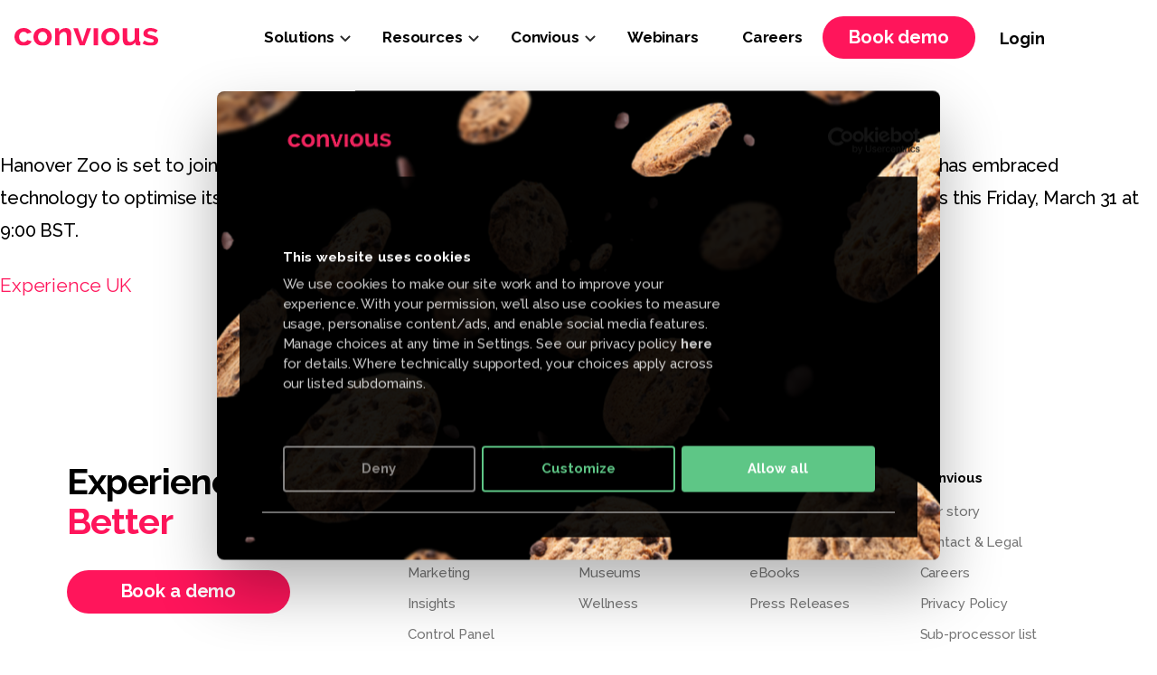

--- FILE ---
content_type: text/html; charset=UTF-8
request_url: https://blog.convious.com/en/convious-in-the-press/experienceuk-hannover-zoo-joins-convious-to-share-insights-into-how-technology-can-optimise-results
body_size: 7740
content:
<!doctype html><html lang="en"><head>
    <meta charset="utf-8">
    
    <title>Hanover Zoo joins Convious to share insights into how technology can optimise results</title>
    <link rel="shortcut icon" href="https://blog.convious.com/hubfs/Icon%20SM-01-2.png">
    <meta name="description" content="Hanover Zoo joins Convious to share insights into how technology can optimise results
">
    
    
    <link href="https://fonts.googleapis.com/css2?family=Raleway:ital,wght@0,900;1,900&amp;display=swap" rel="stylesheet">
    
    
    
    
    
    <meta name="viewport" content="width=device-width, initial-scale=1">

    <script src="/hs/hsstatic/jquery-libs/static-1.4/jquery/jquery-1.11.2.js"></script>
<script>hsjQuery = window['jQuery'];</script>
    <meta property="og:description" content="Hanover Zoo joins Convious to share insights into how technology can optimise results
">
    <meta property="og:title" content="Hanover Zoo joins Convious to share insights into how technology can optimise results">
    <meta name="twitter:description" content="Hanover Zoo joins Convious to share insights into how technology can optimise results
">
    <meta name="twitter:title" content="Hanover Zoo joins Convious to share insights into how technology can optimise results">

    

    
    <style>
a.cta_button{-moz-box-sizing:content-box !important;-webkit-box-sizing:content-box !important;box-sizing:content-box !important;vertical-align:middle}.hs-breadcrumb-menu{list-style-type:none;margin:0px 0px 0px 0px;padding:0px 0px 0px 0px}.hs-breadcrumb-menu-item{float:left;padding:10px 0px 10px 10px}.hs-breadcrumb-menu-divider:before{content:'›';padding-left:10px}.hs-featured-image-link{border:0}.hs-featured-image{float:right;margin:0 0 20px 20px;max-width:50%}@media (max-width: 568px){.hs-featured-image{float:none;margin:0;width:100%;max-width:100%}}.hs-screen-reader-text{clip:rect(1px, 1px, 1px, 1px);height:1px;overflow:hidden;position:absolute !important;width:1px}
</style>

<link rel="stylesheet" href="https://blog.convious.com/hubfs/hub_generated/template_assets/1/54778769997/1769076279974/template_main.min.css">
<link rel="stylesheet" href="https://blog.convious.com/hubfs/hub_generated/template_assets/1/54778766200/1769076280887/template_blog.min.css">
<link rel="stylesheet" href="https://blog.convious.com/hubfs/hub_generated/template_assets/1/54778770000/1769076278582/template_theme-overrides.css">
<link rel="stylesheet" href="https://blog.convious.com/hubfs/hub_generated/module_assets/1/74572771698/1741218417363/module_Navigation_Module_v2.min.css">
<style>
  @font-face {
    font-family: "Raleway";
    font-weight: 700;
    font-style: normal;
    font-display: swap;
    src: url("/_hcms/googlefonts/Raleway/700.woff2") format("woff2"), url("/_hcms/googlefonts/Raleway/700.woff") format("woff");
  }
  @font-face {
    font-family: "Raleway";
    font-weight: 500;
    font-style: normal;
    font-display: swap;
    src: url("/_hcms/googlefonts/Raleway/500.woff2") format("woff2"), url("/_hcms/googlefonts/Raleway/500.woff") format("woff");
  }
  @font-face {
    font-family: "Raleway";
    font-weight: 400;
    font-style: normal;
    font-display: swap;
    src: url("/_hcms/googlefonts/Raleway/regular.woff2") format("woff2"), url("/_hcms/googlefonts/Raleway/regular.woff") format("woff");
  }
  @font-face {
    font-family: "Raleway";
    font-weight: 700;
    font-style: normal;
    font-display: swap;
    src: url("/_hcms/googlefonts/Raleway/700.woff2") format("woff2"), url("/_hcms/googlefonts/Raleway/700.woff") format("woff");
  }
</style>

    

    
<!--  Added by GoogleTagManager integration -->
<script>
var _hsp = window._hsp = window._hsp || [];
window.dataLayer = window.dataLayer || [];
function gtag(){dataLayer.push(arguments);}

var useGoogleConsentModeV2 = true;
var waitForUpdateMillis = 1000;



var hsLoadGtm = function loadGtm() {
    if(window._hsGtmLoadOnce) {
      return;
    }

    if (useGoogleConsentModeV2) {

      gtag('set','developer_id.dZTQ1Zm',true);

      gtag('consent', 'default', {
      'ad_storage': 'denied',
      'analytics_storage': 'denied',
      'ad_user_data': 'denied',
      'ad_personalization': 'denied',
      'wait_for_update': waitForUpdateMillis
      });

      _hsp.push(['useGoogleConsentModeV2'])
    }

    (function(w,d,s,l,i){w[l]=w[l]||[];w[l].push({'gtm.start':
    new Date().getTime(),event:'gtm.js'});var f=d.getElementsByTagName(s)[0],
    j=d.createElement(s),dl=l!='dataLayer'?'&l='+l:'';j.async=true;j.src=
    'https://www.googletagmanager.com/gtm.js?id='+i+dl;f.parentNode.insertBefore(j,f);
    })(window,document,'script','dataLayer','GTM-P9K7Z5');

    window._hsGtmLoadOnce = true;
};

_hsp.push(['addPrivacyConsentListener', function(consent){
  if(consent.allowed || (consent.categories && consent.categories.analytics)){
    hsLoadGtm();
  }
}]);

</script>

<!-- /Added by GoogleTagManager integration -->


<script data-unless="1.1" data-installer="snippet">!function(o,p,t,i,m,a,l){function s(e){o.documentElement.style.opacity=e}function d(e){i.parentNode.insertBefore(e,i)}s((window.TxtOptions||{}).asyncMode?"":0),setTimeout(function(){s("")},3e3),i=(o.head||o.documentElement).firstChild,l= "https://efe12526-ec24-4d2f-b914-7511c0db3d3a.convious.net/js/v5/latest/txt.min.js?id=" + t,(m=o.createElement("link")).href=l,m.rel="preconnect preload",m.as=p,d(m),(a=o.createElement(p)).src=l,d(a),a.onerror=function(){s("")}}(document,"script", "efe12526-ec24-4d2f-b914-7511c0db3d3a")</script>
<script id="Cookiebot" src="https://consent.cookiebot.com/uc.js" data-cbid="c5e29fc4-15ac-4d35-98a9-8471df4fcc14" data-blockingmode="auto" type="text/javascript"></script>
<script type="text/javascript" data-cookieconsent="ignore">
  window.addEventListener('CookiebotOnAccept', function(e) {
    if (Cookiebot.consent.preferences) {
      if (typeof Txt !== 'undefined') {
        Txt.optInTracking()
      }
    }
  }, false)
</script>
<!-- start Convious Code -->
<script id="convious_loader" src="https://client.convious-app.com/loader.js?k=convious_demo" data-cookieconsent="ignore"></script>
<!-- end Convious Code -->
<meta name="google-site-verification" content="WuCD4iHKXOOhdcDl0a0lv8jybyQlJVRxXzHk6lehXrc">

<!-- Hotjar Tracking Code for https://www.convious.com -->
<script>

(function(h,o,t,j,a,r){

h.hj=h.hj||function(){(h.hj.q=h.hj.q||[]).push(arguments)};

h._hjSettings={hjid:1542167,hjsv:6};

a=o.getElementsByTagName('head')[0];

r=o.createElement('script');r.async=1;

r.src=t+h._hjSettings.hjid+j+h._hjSettings.hjsv;

a.appendChild(r);

})(window,document,'https://static.hotjar.com/c/hotjar-','.js?sv=');

</script>


<link rel="amphtml" href="https://blog.convious.com/en/convious-in-the-press/experienceuk-hannover-zoo-joins-convious-to-share-insights-into-how-technology-can-optimise-results?hs_amp=true">

<meta property="og:image" content="https://blog.convious.com/hubfs/hannover-zoo-joins-convious-to-give-insights-into-operations-optimisation.jpg">
<meta property="og:image:width" content="760">
<meta property="og:image:height" content="385">
<meta property="og:image:alt" content="Hanover Zoo joins Convious to share insights into how technology can optimise results">
<meta name="twitter:image" content="https://blog.convious.com/hubfs/hannover-zoo-joins-convious-to-give-insights-into-operations-optimisation.jpg">
<meta name="twitter:image:alt" content="Hanover Zoo joins Convious to share insights into how technology can optimise results">

<meta property="og:url" content="https://blog.convious.com/en/convious-in-the-press/experienceuk-hannover-zoo-joins-convious-to-share-insights-into-how-technology-can-optimise-results">
<meta name="twitter:card" content="summary_large_image">

<link rel="canonical" href="https://blog.convious.com/en/convious-in-the-press/experienceuk-hannover-zoo-joins-convious-to-share-insights-into-how-technology-can-optimise-results">
<meta name="”robots”" content="”noindex," follow”>

<meta property="og:type" content="article">
<link rel="alternate" type="application/rss+xml" href="https://blog.convious.com/en/convious-in-the-press/rss.xml">
<meta name="twitter:domain" content="blog.convious.com">
<script src="//platform.linkedin.com/in.js" type="text/javascript">
    lang: en_US
</script>

<meta http-equiv="content-language" content="en">






    <link rel="stylesheet" href="https://blog.convious.com/hubfs/Convious%20Template%20Image%202021/owl.carousel.min.css">
    <script src="https://blog.convious.com/hubfs/Convious%20Template%20Image%202021/owl.carousel.min.js"></script>
  <meta name="generator" content="HubSpot"></head>
  <body>
<!--  Added by GoogleTagManager integration -->
<noscript><iframe src="https://www.googletagmanager.com/ns.html?id=GTM-P9K7Z5" height="0" width="0" style="display:none;visibility:hidden"></iframe></noscript>

<!-- /Added by GoogleTagManager integration -->

    <div class="body-wrapper   hs-content-id-108985812260 hs-blog-post hs-blog-id-75925014669">
      
      <div data-global-resource-path="Convious_Theme_Sep_2021/templates/partials/header-V2.html"><div id="hs_cos_wrapper_module_16325548600974" class="hs_cos_wrapper hs_cos_wrapper_widget hs_cos_wrapper_type_module" style="" data-hs-cos-general-type="widget" data-hs-cos-type="module"><div class="bm-nav-top-fixed-au module-class module_style">
  <div class="bm-nav-fixed1">
    <div class="container">
    <div class="bm-nav-fixed-head bm-nav-laun1">
      <div class="bm-logo-img">
        
        
        
        
        
        
        <a href="https://www.convious.com?hsLang=en">   
          <img class="svg-convert" src="https://blog.convious.com/hubfs/logo-convious.svg" alt="logo-convious">
          </a>
        
      </div>
      <div class="bm-menu-mixed custom-menu-primary nav_v2">
        <span id="hs_cos_wrapper_module_16325548600974_" class="hs_cos_wrapper hs_cos_wrapper_widget hs_cos_wrapper_type_menu" style="" data-hs-cos-general-type="widget" data-hs-cos-type="menu"><div id="hs_menu_wrapper_module_16325548600974_" class="hs-menu-wrapper active-branch flyouts hs-menu-flow-horizontal" role="navigation" data-sitemap-name="default" data-menu-id="74573735556" aria-label="Navigation Menu">
 <ul role="menu">
  <li class="hs-menu-item hs-menu-depth-1 hs-item-has-children" role="none"><a href="javascript:;" aria-haspopup="true" aria-expanded="false" role="menuitem">Solutions</a>
   <ul role="menu" class="hs-menu-children-wrapper">
    <li class="hs-menu-item hs-menu-depth-2 hs-item-has-children" role="none"><a href="javascript:;" role="menuitem">By need</a>
     <ul role="menu" class="hs-menu-children-wrapper">
      <li class="hs-menu-item hs-menu-depth-3" role="none"><a href="https://www.convious.com/solutions-by-need-commerce" role="menuitem"><img src="https://blog.convious.com/hubfs/Convious%20Template%20Image%202021/improve_24.svg" alt="">eCom</a></li>
      <li class="hs-menu-item hs-menu-depth-3" role="none"><a href="https://www.convious.com/solutions-by-need-visitor-experience" role="menuitem"><img src="https://blog.convious.com/hubfs/Convious%20Template%20Image%202021/Smile_Black_24px.svg" alt="">Visitor experience</a></li>
      <li class="hs-menu-item hs-menu-depth-3" role="none"><a href="https://www.convious.com/solutions-by-need-marketing" role="menuitem"><img src="https://blog.convious.com/hubfs/Convious%20Template%20Image%202021/Group%20399%20(1).svg" alt="">Marketing</a></li>
      <li class="hs-menu-item hs-menu-depth-3" role="none"><a href="https://www.convious.com/solutions-by-need-insights" role="menuitem"><img src="https://blog.convious.com/hubfs/Convious%20Template%20Image%202021/Group%20434-1.svg" alt="">Insights</a></li>
      <li class="hs-menu-item hs-menu-depth-3" role="none"><a href="https://www.convious.com/solutions-by-need-platform" role="menuitem"><img src="https://blog.convious.com/hubfs/Convious%20Template%20Image%202021/gps_filled_24.svg" alt="">Platform</a></li>
      <li class="hs-menu-item hs-menu-depth-3" role="none"><a href="https://www.convious.com/solutions-by-need-integrations" role="menuitem"><img src="https://blog.convious.com/hubfs/Convious%20Template%20Image%202021/Group%20448.svg" alt="">Integrations</a></li>
      <li class="hs-menu-item hs-menu-depth-3" role="none"><a href="https://www.convious.com/convious-ai" role="menuitem"><img src="https://blog.convious.com/hubfs/Convious%20Template%20Image%202021/Smile_Black_24px.svg" alt="">Convious AI</a></li>
     </ul></li>
    <li class="hs-menu-item hs-menu-depth-2 hs-item-has-children" role="none"><a href="javascript:;" role="menuitem">By industry</a>
     <ul role="menu" class="hs-menu-children-wrapper">
      <li class="hs-menu-item hs-menu-depth-3" role="none"><a href="https://www.convious.com/solutions-by-industry-theme-parks" role="menuitem"><img src="https://blog.convious.com/hubfs/Convious%20Template%20Image%202021/Themepark_duo_24.svg" alt="">Themepark</a></li>
      <li class="hs-menu-item hs-menu-depth-3" role="none"><a href="https://www.convious.com/solutions-by-industry-zoo" role="menuitem"><img src="https://blog.convious.com/hubfs/Convious%20Template%20Image%202021/Group%20430-1.svg" alt="">Zoo</a></li>
      <li class="hs-menu-item hs-menu-depth-3" role="none"><a href="https://www.convious.com/solutions-by-industry-museums" role="menuitem"><img src="https://blog.convious.com/hubfs/Convious%20Template%20Image%202021/Museum_duo_24.svg" alt="">Museum</a></li>
      <li class="hs-menu-item hs-menu-depth-3" role="none"><a href="https://info.convious.com/convious-the-solution-for-waterparks" role="menuitem"><img src="https://blog.convious.com/hubfs/_Icons%20svg/Waterpark-1.svg" alt="">Waterpark</a></li>
     </ul></li>
   </ul></li>
  <li class="hs-menu-item hs-menu-depth-1 hs-item-has-children" role="none"><a href="javascript:;" aria-haspopup="true" aria-expanded="false" role="menuitem">Resources</a>
   <ul role="menu" class="hs-menu-children-wrapper">
    <li class="hs-menu-item hs-menu-depth-2 hs-item-has-children" role="none"><a href="javascript:;" role="menuitem"> Start reading</a>
     <ul role="menu" class="hs-menu-children-wrapper">
      <li class="hs-menu-item hs-menu-depth-3" role="none"><a href="https://www.convious.com/library" role="menuitem"><img src="https://blog.convious.com/hubfs/Convious%20Template%20Image%202021/Group%20480.svg" alt="">Convious Library</a></li>
      <li class="hs-menu-item hs-menu-depth-3" role="none"><a href="https://blog.convious.com" role="menuitem"><img src="https://blog.convious.com/hubfs/Convious%20Template%20Image%202021/Group%20625.svg" alt="">Blog</a></li>
      <li class="hs-menu-item hs-menu-depth-3" role="none"><a href="https://blog.convious.com/eblog" role="menuitem"><img src="https://blog.convious.com/hubfs/Convious%20Template%20Image%202021/Group%20471.svg" alt="">eBooks</a></li>
      <li class="hs-menu-item hs-menu-depth-3" role="none"><a href="https://blog.convious.com/magazine" role="menuitem"><img src="https://blog.convious.com/hubfs/_Icons%20svg/magazine%20icon.svg" alt="">Magazine</a></li>
      <li class="hs-menu-item hs-menu-depth-3" role="none"><a href="https://blog.convious.com/success-stories" role="menuitem"><img src="https://blog.convious.com/hubfs/Convious%20Template%20Image%202021/Group%20472.svg" alt="">Success Stories</a></li>
     </ul></li>
    <li class="hs-menu-item hs-menu-depth-2 hs-item-has-children" role="none"><a href="javascript:;" role="menuitem">Start watching</a>
     <ul role="menu" class="hs-menu-children-wrapper">
      <li class="hs-menu-item hs-menu-depth-3" role="none"><a href="https://blog.convious.com/webinar-blog" role="menuitem"><img src="https://blog.convious.com/hubfs/_Icons%20svg/webinar.svg" alt="">Webinars</a></li>
      <li class="hs-menu-item hs-menu-depth-3" role="none"><a href="https://blog.convious.com/video-blog" role="menuitem"><img src="https://blog.convious.com/hubfs/_Icons%20svg/video%20icon.svg">Videos</a></li>
     </ul></li>
   </ul></li>
  <li class="hs-menu-item hs-menu-depth-1 hs-item-has-children" role="none"><a href="javascript:;" aria-haspopup="true" aria-expanded="false" role="menuitem">Convious</a>
   <ul role="menu" class="hs-menu-children-wrapper">
    <li class="hs-menu-item hs-menu-depth-2 hs-item-has-children" role="none"><a href="javascript:;" role="menuitem">Who we are</a>
     <ul role="menu" class="hs-menu-children-wrapper">
      <li class="hs-menu-item hs-menu-depth-3" role="none"><a href="https://www.convious.com/about" role="menuitem"><img src="https://blog.convious.com/hubfs/Convious%20Template%20Image%202021/user.svg" style="width:24px !important" alt="">About Convious</a></li>
      <li class="hs-menu-item hs-menu-depth-3" role="none"><a href="https://www.convious.com/contact" role="menuitem"><img src="https://blog.convious.com/hubfs/Convious%20Template%20Image%202021/chat_24.svg" alt="">Contact</a></li>
     </ul></li>
    <li class="hs-menu-item hs-menu-depth-2 hs-item-has-children" role="none"><a href="javascript:;" role="menuitem">News</a>
     <ul role="menu" class="hs-menu-children-wrapper">
      <li class="hs-menu-item hs-menu-depth-3" role="none"><a href="https://www.convious.com/press-and-media" role="menuitem"><img src="https://blog.convious.com/hubfs/Convious%20Template%20Image%202021/Group%20476.svg" alt="">Press &amp; Media</a></li>
     </ul></li>
   </ul></li>
  <li class="hs-menu-item hs-menu-depth-1" role="none"><a href="https://blog.convious.com/webinar-blog" role="menuitem">Webinars</a></li>
  <li class="hs-menu-item hs-menu-depth-1" role="none"><a href="https://careers.convious.com" role="menuitem">Careers</a></li>
 </ul>
</div></span>
          
          <div class="menu-right-box all-right-menu">
               <li class="hs-menu-item hs-menu-depth-2 hs-item-has-children" role="none"><a href="javascript:;" role="menuitem">Read more about</a>
                   <ul role="menu" class="hs-menu-children-wrapper">
                       
                      <li class="hs-menu-item hs-menu-depth-3" role="none">
                          	
	
	<a href="https://www.convious.com/ecom/tickets" role="menuitem">
        
                          Tickets</a>
                       </li> 
                       
                      <li class="hs-menu-item hs-menu-depth-3" role="none">
                          	
	
	<a href="https://www.convious.com/ecom/vouchers-and-discounts" role="menuitem">
        
                          Vouchers &amp; Discounts</a>
                       </li> 
                       
                      <li class="hs-menu-item hs-menu-depth-3" role="none">
                          	
	
	<a href="https://www.convious.com/ecom/donations-and-adoptions" role="menuitem">
        
                          Adoptions &amp; Donations</a>
                       </li> 
                       
                   </ul>
                   
               </li>
          </div> 
          <div class="menu-right-box child-3">
              <li class="hs-menu-item hs-menu-depth-2 hs-item-has-children" role="none"><a href="javascript:;" role="menuitem">Press</a>
                  <ul role="menu" class="hs-menu-children-wrapper">
                      
                      <li class="hs-menu-item hs-menu-depth-3" role="none">
                          
                          
                          <a href="https://blog.convious.com/press-releases">

                              Press releases</a>
                      </li> 
                      
                      <li class="hs-menu-item hs-menu-depth-3" role="none">
                          
                          
                          <a href="https://blog.convious.com/en/convious-in-the-press">

                              Convious in the Press</a>
                      </li> 
                      
                      <li class="hs-menu-item hs-menu-depth-3" role="none">
                          
                          
                          <a href="https://www.convious.com/press-kit">

                              Press kit</a>
                      </li> 
                      
                  </ul>
              </li>
          </div>
      </div>
      
      <div class="co-cta-fixed-ai">
        
          <div class="co-primary-cta">
          
          
          
          
          
          <a href="">
            
                
            
            Book demo
            </a>
        </div>
      
      
      <div class="co-simple-link1">
          
          
          
          
          
          <a href="">
            
                
            
            Login
            </a>
        </div>
      
        
          <div class="co-secondary-cta" style="display:none">
          
          
          
          
          
          <a href="">
            
                
            
            I have a question
            </a>
        </div>
      
      </div>
      
        
      <div class="co-footer-laun">
        
      </div>
      
     </div>
    



      
      
  </div>
  </div>
  
   
</div>

<script>

    $('.all-right-menu > li').clone().addClass('bg-box').appendTo('.hs-menu-depth-1.hs-item-has-children:nth-child(1) > .hs-menu-children-wrapper');
   $('.all-right-menu > li').clone().addClass('bg-box').appendTo('.hs-menu-depth-1.hs-item-has-children:nth-child(2) > .hs-menu-children-wrapper');
       $('.all-right-menu > li').addClass('bg-box').clone().appendTo('.hs-menu-depth-1.hs-item-has-children:nth-child(4) > .hs-menu-children-wrapper');
      $('.child-3 > li').clone().addClass('bg-box').appendTo('.hs-menu-depth-1.hs-item-has-children:nth-child(3) > .hs-menu-children-wrapper');
        $('.hs-menu-depth-1 > ul').each(function(){
    if($(this).children('li').length > 2){
        $(this).addClass('largeContent')
    }
        
});
//     $('.menu-right-box > li').clone().appendTo('.hs-menu-depth-1.hs-item-has-children > .hs-menu-children-wrapper');
</script></div></div>
      

      



<main id="main-content" class="co-blog-post1 sec-pad-88 nav-black-theme nav-space-srt convious-in-the-press-blog">
   
    <div class="blog-post__body"> 
        <span id="hs_cos_wrapper_post_body" class="hs_cos_wrapper hs_cos_wrapper_meta_field hs_cos_wrapper_type_rich_text" style="" data-hs-cos-general-type="meta_field" data-hs-cos-type="rich_text"><p><span>Hanover Zoo is set to join attractions management specialist Convious to share insights into how the attraction has embraced technology to optimise its operations process, make data driven decisions and overcome operational challenges this Friday, March 31 at 9:00 BST.</span></p></span>
    </div>
<div id="hs_cos_wrapper_module_165485945938310" class="hs_cos_wrapper hs_cos_wrapper_widget hs_cos_wrapper_type_module" style="" data-hs-cos-general-type="widget" data-hs-cos-type="module">

<a href="https://www.experienceuk.org/blog/hanover-zoo-joins-convious-to-share-insights-into-how-technology-can-optimise-results" target="_blank" rel="noopener">
Experience UK
</a></div>

</main>


      
      <div data-global-resource-path="Convious_Theme_Sep_2021/templates/partials/footer.html">
<div class="header__language-switcher header--element header-laun" style="display:none">
  <div class="header__language-switcher--label">
    <div id="hs_cos_wrapper_language-switcher" class="hs_cos_wrapper hs_cos_wrapper_widget hs_cos_wrapper_type_module widget-type-language_switcher" style="" data-hs-cos-general-type="widget" data-hs-cos-type="module"><span id="hs_cos_wrapper_language-switcher_" class="hs_cos_wrapper hs_cos_wrapper_widget hs_cos_wrapper_type_language_switcher" style="" data-hs-cos-general-type="widget" data-hs-cos-type="language_switcher"></span></div>
   
  </div>
</div>



<div id="hs_cos_wrapper_module_163267924919045" class="hs_cos_wrapper hs_cos_wrapper_widget hs_cos_wrapper_type_module" style="" data-hs-cos-general-type="widget" data-hs-cos-type="module">
<div id="" class="co-footer-section module-class module_style" style="position: relative; z-index: 1;">
  <div class="container"> 
     <div class="co-footer-mid-fixed">
       <div class="co-footer-left-fixed">
         
         <div class="co-footer-headline-txt">
           <h2 style="margin-bottom: 0;">Experience<br><span style="color: #ff155b;">Better</span></h2>
         </div>
         
         
         
         <div class="co-cta-simple co-footer-cta1">
           
           <div class="co-primary-cta" style="text-align:left">
             
             
             
             
             
             
             
             <a href="https://www.convious.com/demo?hsLang=en" target="_blank" rel="noopener">
               
               
               
               Book a demo
               
               
               
             </a>
           </div>
           
         </div>
         
         
       </div>
     
       
       <div class="co-footer-menu-nw">
         <ul>
           
           <li>
            <a class="co-link-opt" href="javascript:void(0);">Solutions</a>
             <div class="co-footer-roct">
               <span id="hs_cos_wrapper_module_163267924919045_" class="hs_cos_wrapper hs_cos_wrapper_widget hs_cos_wrapper_type_simple_menu" style="" data-hs-cos-general-type="widget" data-hs-cos-type="simple_menu"><div id="hs_menu_wrapper_module_163267924919045_" class="hs-menu-wrapper active-branch flyouts hs-menu-flow-horizontal" role="navigation" data-sitemap-name="" data-menu-id="" aria-label="Navigation Menu">
 <ul role="menu">
  <li class="hs-menu-item hs-menu-depth-1" role="none"><a href="https://www.convious.com/solutions-by-need-commerce" role="menuitem" target="_self">Commerce</a></li>
  <li class="hs-menu-item hs-menu-depth-1" role="none"><a href="https://www.convious.com/solutions-by-need-visitor-experience" role="menuitem" target="_self">Visitor experience</a></li>
  <li class="hs-menu-item hs-menu-depth-1" role="none"><a href="https://www.convious.com/solutions-by-need-marketing" role="menuitem" target="_self">Marketing</a></li>
  <li class="hs-menu-item hs-menu-depth-1" role="none"><a href="https://www.convious.com/solutions-by-need-insights" role="menuitem" target="_self">Insights</a></li>
  <li class="hs-menu-item hs-menu-depth-1" role="none"><a href="https://www.convious.com/solutions-by-need-platform" role="menuitem" target="_self">Control Panel</a></li>
  <li class="hs-menu-item hs-menu-depth-1" role="none"><a href="https://www.convious.com/solutions-by-need-integrations" role="menuitem" target="_self">Integrations</a></li>
 </ul>
</div></span>
             </div>
            </li>
           
           <li>
            <a class="co-link-opt" href="javascript:void(0);">Industries</a>
             <div class="co-footer-roct">
               <span id="hs_cos_wrapper_module_163267924919045_" class="hs_cos_wrapper hs_cos_wrapper_widget hs_cos_wrapper_type_simple_menu" style="" data-hs-cos-general-type="widget" data-hs-cos-type="simple_menu"><div id="hs_menu_wrapper_module_163267924919045_" class="hs-menu-wrapper active-branch flyouts hs-menu-flow-horizontal" role="navigation" data-sitemap-name="" data-menu-id="" aria-label="Navigation Menu">
 <ul role="menu">
  <li class="hs-menu-item hs-menu-depth-1" role="none"><a href="https://www.convious.com/solutions-by-industry-theme-parks" role="menuitem" target="_self">Theme Parks</a></li>
  <li class="hs-menu-item hs-menu-depth-1" role="none"><a href="https://www.convious.com/solutions-by-industry-zoo" role="menuitem" target="_self">Zoos</a></li>
  <li class="hs-menu-item hs-menu-depth-1" role="none"><a href="https://www.convious.com/solutions-by-industry-museums" role="menuitem" target="_self">Museums</a></li>
  <li class="hs-menu-item hs-menu-depth-1" role="none"><a href="https://www.convious.com/solutions-by-industry-wellness" role="menuitem" target="_self">Wellness</a></li>
 </ul>
</div></span>
             </div>
            </li>
           
           <li>
            <a class="co-link-opt" href="javascript:void(0);">Resources</a>
             <div class="co-footer-roct">
               <span id="hs_cos_wrapper_module_163267924919045_" class="hs_cos_wrapper hs_cos_wrapper_widget hs_cos_wrapper_type_simple_menu" style="" data-hs-cos-general-type="widget" data-hs-cos-type="simple_menu"><div id="hs_menu_wrapper_module_163267924919045_" class="hs-menu-wrapper active-branch flyouts hs-menu-flow-horizontal" role="navigation" data-sitemap-name="" data-menu-id="" aria-label="Navigation Menu">
 <ul role="menu">
  <li class="hs-menu-item hs-menu-depth-1" role="none"><a href="https://www.convious.com/library" role="menuitem" target="_self">Resource center</a></li>
  <li class="hs-menu-item hs-menu-depth-1" role="none"><a href="https://blog.convious.com" role="menuitem" target="_self">Blog</a></li>
  <li class="hs-menu-item hs-menu-depth-1" role="none"><a href="https://blog.convious.com/eblog" role="menuitem" target="_self">eBooks</a></li>
  <li class="hs-menu-item hs-menu-depth-1" role="none"><a href="https://blog.convious.com/press-releases" role="menuitem" target="_self">Press Releases</a></li>
 </ul>
</div></span>
             </div>
            </li>
           
           <li>
            <a class="co-link-opt" href="javascript:void(0);">Convious</a>
             <div class="co-footer-roct">
               <span id="hs_cos_wrapper_module_163267924919045_" class="hs_cos_wrapper hs_cos_wrapper_widget hs_cos_wrapper_type_simple_menu" style="" data-hs-cos-general-type="widget" data-hs-cos-type="simple_menu"><div id="hs_menu_wrapper_module_163267924919045_" class="hs-menu-wrapper active-branch flyouts hs-menu-flow-horizontal" role="navigation" data-sitemap-name="" data-menu-id="" aria-label="Navigation Menu">
 <ul role="menu">
  <li class="hs-menu-item hs-menu-depth-1" role="none"><a href="https://www.convious.com/about" role="menuitem" target="_self">Our story</a></li>
  <li class="hs-menu-item hs-menu-depth-1" role="none"><a href="https://www.convious.com/contact" role="menuitem" target="_self">Contact &amp; Legal</a></li>
  <li class="hs-menu-item hs-menu-depth-1" role="none"><a href="https://careers.convious.com" role="menuitem" target="_self">Careers</a></li>
  <li class="hs-menu-item hs-menu-depth-1" role="none"><a href="https://www.convious.com/privacy-policy" role="menuitem" target="_self">Privacy Policy</a></li>
  <li class="hs-menu-item hs-menu-depth-1" role="none"><a href="https://www.convious.com/sub-processor-list" role="menuitem" target="_self">Sub-processor list</a></li>
  <li class="hs-menu-item hs-menu-depth-1" role="none"><a href="https://www.convious.com/gdpr" role="menuitem" target="_self">GDPR </a></li>
 </ul>
</div></span>
             </div>
            </li>
           
         </ul>
         
       </div>
    </div> 
    <div class="co-footer-bot">
      
      <div class="co-footer-laun">
        
      </div>
      
      <div class="co-footer-icons">
        
        <div class="co-footer-item">
          
          
          
          
          
          
          
          <a href="https://www.youtube.com/channel/UCSC4OwPWDfX-v7xt0oiDIkg/featured" target="_blank" rel="noopener">
            <span id="hs_cos_wrapper_module_163267924919045_" class="hs_cos_wrapper hs_cos_wrapper_widget hs_cos_wrapper_type_icon" style="" data-hs-cos-general-type="widget" data-hs-cos-type="icon"><svg version="1.0" xmlns="http://www.w3.org/2000/svg" viewbox="0 0 576 512" aria-hidden="true"><g id="YouTube1_layer"><path d="M549.655 124.083c-6.281-23.65-24.787-42.276-48.284-48.597C458.781 64 288 64 288 64S117.22 64 74.629 75.486c-23.497 6.322-42.003 24.947-48.284 48.597-11.412 42.867-11.412 132.305-11.412 132.305s0 89.438 11.412 132.305c6.281 23.65 24.787 41.5 48.284 47.821C117.22 448 288 448 288 448s170.78 0 213.371-11.486c23.497-6.321 42.003-24.171 48.284-47.821 11.412-42.867 11.412-132.305 11.412-132.305s0-89.438-11.412-132.305zm-317.51 213.508V175.185l142.739 81.205-142.739 81.201z" /></g></svg></span>
          </a>
        </div>
        
        <div class="co-footer-item">
          
          
          
          
          
          
          
          <a href="https://www.instagram.com/convious/" target="_blank" rel="noopener">
            <span id="hs_cos_wrapper_module_163267924919045_" class="hs_cos_wrapper hs_cos_wrapper_widget hs_cos_wrapper_type_icon" style="" data-hs-cos-general-type="widget" data-hs-cos-type="icon"><svg version="1.0" xmlns="http://www.w3.org/2000/svg" viewbox="0 0 448 512" aria-hidden="true"><g id="Instagram2_layer"><path d="M224.1 141c-63.6 0-114.9 51.3-114.9 114.9s51.3 114.9 114.9 114.9S339 319.5 339 255.9 287.7 141 224.1 141zm0 189.6c-41.1 0-74.7-33.5-74.7-74.7s33.5-74.7 74.7-74.7 74.7 33.5 74.7 74.7-33.6 74.7-74.7 74.7zm146.4-194.3c0 14.9-12 26.8-26.8 26.8-14.9 0-26.8-12-26.8-26.8s12-26.8 26.8-26.8 26.8 12 26.8 26.8zm76.1 27.2c-1.7-35.9-9.9-67.7-36.2-93.9-26.2-26.2-58-34.4-93.9-36.2-37-2.1-147.9-2.1-184.9 0-35.8 1.7-67.6 9.9-93.9 36.1s-34.4 58-36.2 93.9c-2.1 37-2.1 147.9 0 184.9 1.7 35.9 9.9 67.7 36.2 93.9s58 34.4 93.9 36.2c37 2.1 147.9 2.1 184.9 0 35.9-1.7 67.7-9.9 93.9-36.2 26.2-26.2 34.4-58 36.2-93.9 2.1-37 2.1-147.8 0-184.8zM398.8 388c-7.8 19.6-22.9 34.7-42.6 42.6-29.5 11.7-99.5 9-132.1 9s-102.7 2.6-132.1-9c-19.6-7.8-34.7-22.9-42.6-42.6-11.7-29.5-9-99.5-9-132.1s-2.6-102.7 9-132.1c7.8-19.6 22.9-34.7 42.6-42.6 29.5-11.7 99.5-9 132.1-9s102.7-2.6 132.1 9c19.6 7.8 34.7 22.9 42.6 42.6 11.7 29.5 9 99.5 9 132.1s2.7 102.7-9 132.1z" /></g></svg></span>
          </a>
        </div>
        
        <div class="co-footer-item">
          
          
          
          
          
          
          
          <a href="https://twitter.com/convious" target="_blank" rel="noopener">
            <span id="hs_cos_wrapper_module_163267924919045_" class="hs_cos_wrapper hs_cos_wrapper_widget hs_cos_wrapper_type_icon" style="" data-hs-cos-general-type="widget" data-hs-cos-type="icon"><svg version="1.0" xmlns="http://www.w3.org/2000/svg" viewbox="0 0 512 512" aria-hidden="true"><g id="Twitter3_layer"><path d="M459.37 151.716c.325 4.548.325 9.097.325 13.645 0 138.72-105.583 298.558-298.558 298.558-59.452 0-114.68-17.219-161.137-47.106 8.447.974 16.568 1.299 25.34 1.299 49.055 0 94.213-16.568 130.274-44.832-46.132-.975-84.792-31.188-98.112-72.772 6.498.974 12.995 1.624 19.818 1.624 9.421 0 18.843-1.3 27.614-3.573-48.081-9.747-84.143-51.98-84.143-102.985v-1.299c13.969 7.797 30.214 12.67 47.431 13.319-28.264-18.843-46.781-51.005-46.781-87.391 0-19.492 5.197-37.36 14.294-52.954 51.655 63.675 129.3 105.258 216.365 109.807-1.624-7.797-2.599-15.918-2.599-24.04 0-57.828 46.782-104.934 104.934-104.934 30.213 0 57.502 12.67 76.67 33.137 23.715-4.548 46.456-13.32 66.599-25.34-7.798 24.366-24.366 44.833-46.132 57.827 21.117-2.273 41.584-8.122 60.426-16.243-14.292 20.791-32.161 39.308-52.628 54.253z" /></g></svg></span>
          </a>
        </div>
        
        <div class="co-footer-item">
          
          
          
          
          
          
          
          <a href="https://www.linkedin.com/company/convious" target="_blank" rel="noopener">
            <span id="hs_cos_wrapper_module_163267924919045_" class="hs_cos_wrapper hs_cos_wrapper_widget hs_cos_wrapper_type_icon" style="" data-hs-cos-general-type="widget" data-hs-cos-type="icon"><svg version="1.0" xmlns="http://www.w3.org/2000/svg" viewbox="0 0 448 512" aria-hidden="true"><g id="LinkedIn4_layer"><path d="M416 32H31.9C14.3 32 0 46.5 0 64.3v383.4C0 465.5 14.3 480 31.9 480H416c17.6 0 32-14.5 32-32.3V64.3c0-17.8-14.4-32.3-32-32.3zM135.4 416H69V202.2h66.5V416zm-33.2-243c-21.3 0-38.5-17.3-38.5-38.5S80.9 96 102.2 96c21.2 0 38.5 17.3 38.5 38.5 0 21.3-17.2 38.5-38.5 38.5zm282.1 243h-66.4V312c0-24.8-.5-56.7-34.5-56.7-34.6 0-39.9 27-39.9 54.9V416h-66.4V202.2h63.7v29.2h.9c8.9-16.8 30.6-34.5 62.9-34.5 67.2 0 79.7 44.3 79.7 101.9V416z" /></g></svg></span>
          </a>
        </div>
        
        <div class="co-footer-item">
          
          
          
          
          
          
          
          <a href="https://www.facebook.com/convious/" target="_blank" rel="noopener">
            <span id="hs_cos_wrapper_module_163267924919045_" class="hs_cos_wrapper hs_cos_wrapper_widget hs_cos_wrapper_type_icon" style="" data-hs-cos-general-type="widget" data-hs-cos-type="icon"><svg version="1.0" xmlns="http://www.w3.org/2000/svg" viewbox="0 0 512 512" aria-hidden="true"><g id="Facebook5_layer"><path d="M504 256C504 119 393 8 256 8S8 119 8 256c0 123.78 90.69 226.38 209.25 245V327.69h-63V256h63v-54.64c0-62.15 37-96.48 93.67-96.48 27.14 0 55.52 4.84 55.52 4.84v61h-31.28c-30.8 0-40.41 19.12-40.41 38.73V256h68.78l-11 71.69h-57.78V501C413.31 482.38 504 379.78 504 256z" /></g></svg></span>
          </a>
        </div>
        
        <div class="co-footer-item">
          
          
          
          
          
          <a href="">
            <span id="hs_cos_wrapper_module_163267924919045_" class="hs_cos_wrapper hs_cos_wrapper_widget hs_cos_wrapper_type_icon" style="" data-hs-cos-general-type="widget" data-hs-cos-type="icon"><svg version="1.0" xmlns="http://www.w3.org/2000/svg" viewbox="0 0 576 512" aria-hidden="true"><g id="YouTube6_layer"><path d="M549.655 124.083c-6.281-23.65-24.787-42.276-48.284-48.597C458.781 64 288 64 288 64S117.22 64 74.629 75.486c-23.497 6.322-42.003 24.947-48.284 48.597-11.412 42.867-11.412 132.305-11.412 132.305s0 89.438 11.412 132.305c6.281 23.65 24.787 41.5 48.284 47.821C117.22 448 288 448 288 448s170.78 0 213.371-11.486c23.497-6.321 42.003-24.171 48.284-47.821 11.412-42.867 11.412-132.305 11.412-132.305s0-89.438-11.412-132.305zm-317.51 213.508V175.185l142.739 81.205-142.739 81.201z" /></g></svg></span>
          </a>
        </div>
        
      </div>
    </div>



    
  </div>
  
</div>

<script>


     

</script></div></div>
      
    </div>
    
    
    
<!-- HubSpot performance collection script -->
<script defer src="/hs/hsstatic/content-cwv-embed/static-1.1293/embed.js"></script>
<script src="https://blog.convious.com/hubfs/hub_generated/template_assets/1/54778769988/1769076278428/template_main.min.js"></script>
<script>
var hsVars = hsVars || {}; hsVars['language'] = 'en';
</script>

<script src="/hs/hsstatic/cos-i18n/static-1.53/bundles/project.js"></script>
<script src="/hs/hsstatic/keyboard-accessible-menu-flyouts/static-1.17/bundles/project.js"></script>
<script src="https://blog.convious.com/hubfs/hub_generated/module_assets/1/56091895863/1741218405463/module_Footer_Module.min.js"></script>

<!-- Start of HubSpot Analytics Code -->
<script type="text/javascript">
var _hsq = _hsq || [];
_hsq.push(["setContentType", "blog-post"]);
_hsq.push(["setCanonicalUrl", "https:\/\/blog.convious.com\/en\/convious-in-the-press\/experienceuk-hannover-zoo-joins-convious-to-share-insights-into-how-technology-can-optimise-results"]);
_hsq.push(["setPageId", "108985812260"]);
_hsq.push(["setContentMetadata", {
    "contentPageId": 108985812260,
    "legacyPageId": "108985812260",
    "contentFolderId": null,
    "contentGroupId": 75925014669,
    "abTestId": null,
    "languageVariantId": 108985812260,
    "languageCode": "en",
    
    
}]);
</script>

<script type="text/javascript" id="hs-script-loader" async defer src="/hs/scriptloader/4193864.js"></script>
<!-- End of HubSpot Analytics Code -->


<script type="text/javascript">
var hsVars = {
    render_id: "33ae8b9d-a681-4ebc-b1af-16994621726d",
    ticks: 1769076487268,
    page_id: 108985812260,
    
    content_group_id: 75925014669,
    portal_id: 4193864,
    app_hs_base_url: "https://app.hubspot.com",
    cp_hs_base_url: "https://cp.hubspot.com",
    language: "en",
    analytics_page_type: "blog-post",
    scp_content_type: "",
    
    analytics_page_id: "108985812260",
    category_id: 3,
    folder_id: 0,
    is_hubspot_user: false
}
</script>


<script defer src="/hs/hsstatic/HubspotToolsMenu/static-1.432/js/index.js"></script>



<div id="fb-root"></div>
  <script>(function(d, s, id) {
  var js, fjs = d.getElementsByTagName(s)[0];
  if (d.getElementById(id)) return;
  js = d.createElement(s); js.id = id;
  js.src = "//connect.facebook.net/en_GB/sdk.js#xfbml=1&version=v3.0";
  fjs.parentNode.insertBefore(js, fjs);
 }(document, 'script', 'facebook-jssdk'));</script> <script>!function(d,s,id){var js,fjs=d.getElementsByTagName(s)[0];if(!d.getElementById(id)){js=d.createElement(s);js.id=id;js.src="https://platform.twitter.com/widgets.js";fjs.parentNode.insertBefore(js,fjs);}}(document,"script","twitter-wjs");</script>
 


    <script src="https://f.hubspotusercontent40.net/hubfs/20341147/Constrive%20%20-%20Website%20Page%202021/svgconvert.min.js"></script>
    <script>
      $(document).ready(function(){
        $('.svg-convert').svgConvert({
          addClass:'svg-converted'
        }); 
        
      });
    </script>
  
</body></html>

--- FILE ---
content_type: text/css
request_url: https://blog.convious.com/hubfs/hub_generated/template_assets/1/54778766200/1769076280887/template_blog.min.css
body_size: 61
content:
.blog-post{margin:0 auto;max-width:960px}.blog-post__meta{margin-bottom:1.4rem}.blog-post__meta a{text-decoration:underline}.blog-post__timestamp{display:block}.blog-post__tags svg{height:auto;margin-right:.35rem;width:15px}.blog-post__tag-link{font-size:.875rem}.blog-related-posts{background-color:#f8fafc}.blog-related-posts h2{text-align:center}.blog-related-posts__list{display:flex;flex-wrap:wrap}.blog-related-posts__post{flex:0 0 100%;padding:1rem}@media screen and (min-width:768px){.blog-related-posts__post{flex:0 0 50%}}@media screen and (min-width:1000px){.blog-related-posts__post{flex:0 0 33.33333%}}.blog-related-posts__image{height:auto;max-width:100%}.blog-related-posts__title{margin:.7rem 0}.blog-comments{margin:0 auto;max-width:680px}.blog-comments .hs-submit{text-align:center}.blog-comments .comment-reply-to{border:0}.blog-comments .comment-reply-to:focus,.blog-comments .comment-reply-to:hover{background-color:transparent;text-decoration:underline}.sec-pad-95{padding-bottom:50px;padding-top:95px}.convious-in-the-press-blog.nav-space-srt{margin-top:95px}.convious-in-the-press-blog .post-content-main .post-header h3{font-size:42px;line-height:47px;margin-bottom:20px}.convious-in-the-press-blog .ae-featured-frd{margin-bottom:30px}.convious-in-the-press-blog .post-content-main .post-cont{margin-bottom:20px}.read-link{color:#a4a4a4;font-size:21px;font-weight:500;letter-spacing:-.006em;line-height:32px;margin-top:auto}.sec-pad-top-100{padding:100px 0 0}.pre-ss-title h3{font-size:40px;line-height:46px}.convious-in-the-press-blog .post-content-main .post-header h4{font-size:32px;font-weight:700;line-height:38px}.convious-in-the-press-blog .co-post-col3 .post-content-main .post-header{font-size:19px;font-weight:500;line-height:36px}.convious-in-the-press-blog .co-post-col3{margin:0 -10px}.convious-in-the-press-blog .co-post-col3 .post-item{margin:0 10px 80px;width:calc(33.63% - 24px)}.convious-in-the-press-blog .co-post-col3 .post-item .read-link{font-size:19px}.sec-pad-88.custom-padd{padding:80px 0 61px}.custom-h1 h1{font-size:60px}.pre-ss-title-new h3{font-size:42px;line-height:47px}@media(max-width:1400px){.convious-in-the-press-blog .post-content-main .post-header h3,.pre-ss-title h3,.pre-ss-title-new h3{font-size:34px;line-height:40px}.convious-in-the-press-blog .post-content-main .post-header h4{font-size:26px;line-height:30px}.custom-h1 h1{font-size:50px}}@media(max-width:1250px){.custom-h1 h1{font-size:40px}.convious-in-the-press-blog .post-content-main .post-header h3,.pre-ss-title h3,.pre-ss-title-new h3{font-size:32px;line-height:38px}.convious-in-the-press-blog .post-content-main .post-header h4{font-size:24px;line-height:28px}.sec-pad-95{padding-bottom:50px;padding-top:80px}.sec-pad-top-100{padding:50px 0 0}.convious-in-the-press-blog .co-post-col3 .post-item{margin:0 10px 50px;width:calc(33.63% - 24px)}.sec-pad-88.custom-padd{padding:50px 0}}@media(max-width:991px){.convious-in-the-press-blog .post-content-main .post-header h4{font-size:22px;line-height:28px}.convious-in-the-press-blog .co-post-col3 .post-item{margin:0 12px 50px;width:calc(50% - 24px)}.sec-pad-95{padding-bottom:50px;padding-top:50px}.sec-pad-top-100{padding:30px 0 0}.sec-pad-88.custom-padd{padding:0 0 30px}.co-idustry-form-srt h2 br{display:none}}@media(max-width:767px){.convious-in-the-press-blog .co-post-col3 .post-item{margin:0 10px 50px;width:100%}}

--- FILE ---
content_type: text/css
request_url: https://blog.convious.com/hubfs/hub_generated/module_assets/1/74572771698/1741218417363/module_Navigation_Module_v2.min.css
body_size: -732
content:
.menu-right-box{display:none}

--- FILE ---
content_type: image/svg+xml
request_url: https://blog.convious.com/hubfs/Convious%20Template%20Image%202021/Group%20472.svg
body_size: -168
content:
<svg width="22" height="22" viewBox="0 0 22 22" fill="none" xmlns="http://www.w3.org/2000/svg">
<path fill-rule="evenodd" clip-rule="evenodd" d="M8.48517 16.9703L4.24252 12.7277L5.65674 11.3135L9.89938 15.5561L8.48517 16.9703Z" fill="black"/>
<path fill-rule="evenodd" clip-rule="evenodd" d="M18.3849 4.24264L16.9707 2.82843L5.3416 14.4575L4.8702 16.3431L6.75582 15.8717L18.3849 4.24264ZM7.24089 17.812C7.59255 17.7241 7.91371 17.5423 8.17003 17.286L19.7991 5.65685C20.5802 4.87581 20.5802 3.60948 19.7991 2.82843L18.3849 1.41421C17.6039 0.633165 16.3375 0.633165 15.5565 1.41421L3.92739 13.0433C3.67107 13.2996 3.48923 13.6208 3.40132 13.9725L2.12146 19.0919L7.24089 17.812Z" fill="black"/>
</svg>


--- FILE ---
content_type: image/svg+xml
request_url: https://blog.convious.com/hubfs/Convious%20Template%20Image%202021/Group%20434-1.svg
body_size: -41
content:
<svg width="24" height="24" viewBox="0 0 24 24" fill="none" xmlns="http://www.w3.org/2000/svg">
<path fill-rule="evenodd" clip-rule="evenodd" d="M8.12061 7.38151C10.4703 5.8171 13.5297 5.8171 15.8794 7.38151L16.0618 7.50298C17.8973 8.72501 19 10.784 19 12.989C19 14.8322 18.2282 16.5911 16.8718 17.8391L15.1 19.4694V21C15.1 22.1046 14.2046 23 13.1 23H10.9C9.79543 23 8.9 22.1046 8.9 21V19.4694L7.12816 17.8391C5.7718 16.5911 5 14.8322 5 12.989C5 10.784 6.10272 8.72501 7.93818 7.50298L8.12061 7.38151ZM14.771 9.04628C13.0926 7.92885 10.9074 7.92885 9.22901 9.04628L9.04657 9.16775C7.7681 10.019 7 11.4531 7 12.989C7 14.2729 7.53759 15.4981 8.48236 16.3673L10.4075 18.1387C10.7214 18.4275 10.9 18.8345 10.9 19.261V21L13.1 21V19.261C13.1 18.8345 13.2786 18.4275 13.5925 18.1387L15.5176 16.3673C16.4624 15.4981 17 14.2729 17 12.989C17 11.4531 16.2319 10.019 14.9534 9.16775L14.771 9.04628Z" fill="black"/>
<path fill-rule="evenodd" clip-rule="evenodd" d="M12 12C12.5523 12 13 12.4477 13 13V15C13 15.5523 12.5523 16 12 16C11.4477 16 11 15.5523 11 15V13C11 12.4477 11.4477 12 12 12Z" fill="black"/>
<path fill-rule="evenodd" clip-rule="evenodd" d="M12 1C12.5523 1 13 1.44772 13 2V4C13 4.55228 12.5523 5 12 5C11.4477 5 11 4.55228 11 4V2C11 1.44772 11.4477 1 12 1Z" fill="black"/>
<path fill-rule="evenodd" clip-rule="evenodd" d="M0 13C0 12.4477 0.447715 12 1 12H3C3.55228 12 4 12.4477 4 13C4 13.5523 3.55228 14 3 14H1C0.447715 14 0 13.5523 0 13Z" fill="black"/>
<path fill-rule="evenodd" clip-rule="evenodd" d="M20 13C20 12.4477 20.4477 12 21 12H23C23.5523 12 24 12.4477 24 13C24 13.5523 23.5523 14 23 14H21C20.4477 14 20 13.5523 20 13Z" fill="black"/>
<path fill-rule="evenodd" clip-rule="evenodd" d="M17.5858 7.4142C17.1953 7.02367 17.1953 6.39051 17.5858 5.99999L19 4.58577C19.3905 4.19525 20.0237 4.19525 20.4142 4.58577C20.8048 4.9763 20.8048 5.60946 20.4142 5.99999L19 7.4142C18.6095 7.80472 17.9763 7.80472 17.5858 7.4142Z" fill="black"/>
<path fill-rule="evenodd" clip-rule="evenodd" d="M6.41423 7.4142C6.02371 7.80472 5.39054 7.80472 5.00002 7.4142L3.5858 5.99999C3.19528 5.60946 3.19528 4.9763 3.5858 4.58577C3.97633 4.19525 4.60949 4.19525 5.00002 4.58577L6.41423 5.99999C6.80475 6.39051 6.80475 7.02367 6.41423 7.4142Z" fill="black"/>
</svg>


--- FILE ---
content_type: image/svg+xml
request_url: https://blog.convious.com/hubfs/Convious%20Template%20Image%202021/improve_24.svg
body_size: -411
content:
<svg width="24" height="24" viewBox="0 0 24 24" fill="none" xmlns="http://www.w3.org/2000/svg">
<g clip-path="url(#clip0_4436_27734)">
<path fill-rule="evenodd" clip-rule="evenodd" d="M20.3313 7.13717H15.2586V4.91553L22.9749 4.91553C23.5609 4.91553 24.0359 5.41286 24.0359 6.02635V14.105H21.9139V8.63253L15.5038 14.7643C14.2855 15.9384 12.4109 15.9384 11.1926 14.7644L8.49367 12.1635C8.07338 11.7585 7.42224 11.7745 7.02063 12.1998L1.3049 17.9155L-0.204102 16.3536L5.51163 10.6379C6.71647 9.36197 8.66987 9.31379 9.93075 10.5289L12.6297 13.1298C13.0358 13.5211 13.6607 13.5211 14.0668 13.1297L20.3313 7.13717Z" fill="black"/>
</g>
<defs>
<clipPath id="clip0_4436_27734">
<rect width="24" height="24" fill="white"/>
</clipPath>
</defs>
</svg>


--- FILE ---
content_type: image/svg+xml
request_url: https://blog.convious.com/hubfs/Convious%20Template%20Image%202021/Themepark_duo_24.svg
body_size: -81
content:
<svg width="24" height="24" viewBox="0 0 24 24" fill="none" xmlns="http://www.w3.org/2000/svg">
<path d="M17 22.8726C17 23.4248 17.4477 23.8726 18 23.8726C18.5523 23.8726 19 23.4248 19 22.8726L17 22.8726ZM19 22.8726L19 5.87256L17 5.87256L17 22.8726L19 22.8726Z" fill="black"/>
<path d="M14 22.8726L14 10.3726" stroke="black" stroke-width="2" stroke-linecap="round"/>
<path d="M10 22.8726L10 14.8726" stroke="black" stroke-width="2" stroke-linecap="round"/>
<path d="M6 22.8726L6 19.3726" stroke="black" stroke-width="2" stroke-linecap="round"/>
<path d="M22 22.8726V6.87256C22 5.06714 19.7968 4.18587 18.5517 5.49325L2 22.8726" stroke="black" stroke-width="2" stroke-linecap="round" stroke-linejoin="round"/>
<rect x="12.0641" y="7.97128" width="7.5" height="3" rx="1.5" transform="rotate(-46.5 12.0641 7.97128)" stroke="black" stroke-width="2"/>
<line x1="16.555" y1="2.9379" x2="15.1043" y2="1.56119" stroke="black" stroke-width="2" stroke-linecap="round"/>
<line x1="14.6082" y1="4.98966" x2="13.1575" y2="3.61295" stroke="black" stroke-width="2" stroke-linecap="round"/>
<line x1="12.6615" y1="7.04141" x2="11.2107" y2="5.66471" stroke="black" stroke-width="2" stroke-linecap="round"/>
</svg>
